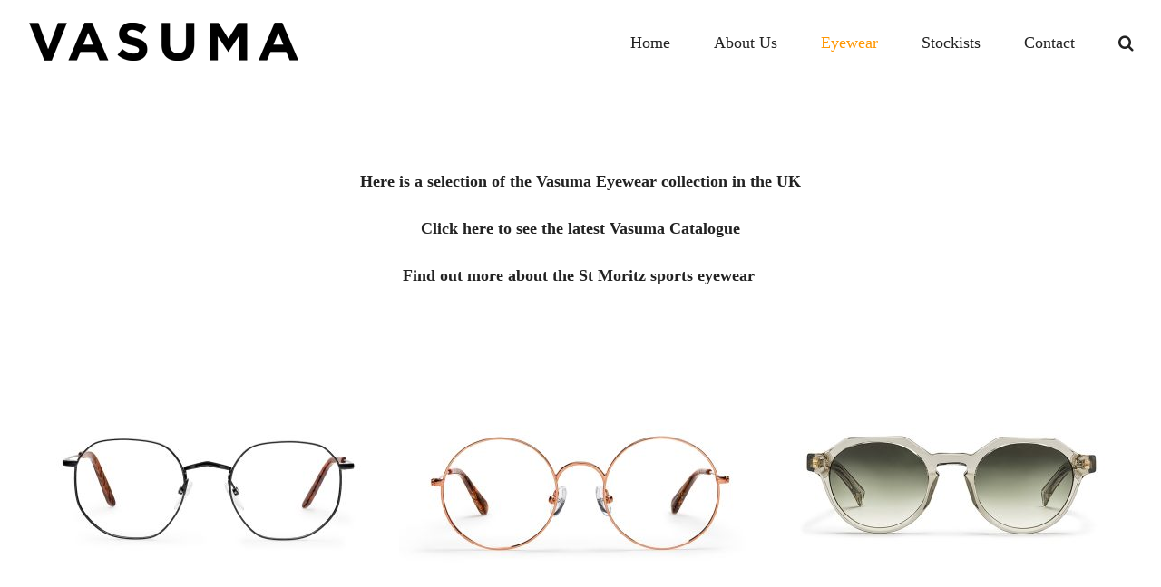

--- FILE ---
content_type: text/html; charset=UTF-8
request_url: https://vasuma.co.uk/eyewear/
body_size: 8147
content:
<!DOCTYPE html>
<html class="avada-html-layout-wide avada-html-header-position-top avada-is-100-percent-template" lang="en-US" prefix="og: http://ogp.me/ns# fb: http://ogp.me/ns/fb#">
<head>
	<meta http-equiv="X-UA-Compatible" content="IE=edge" />
	<meta http-equiv="Content-Type" content="text/html; charset=utf-8"/>
	<meta name="viewport" content="width=device-width, initial-scale=1" />
	<title>Eyewear &#8211; Vasuma Eyewear | Eyewear from Stockholm Sweden</title>
<meta name='robots' content='max-image-preview:large' />
<link rel="alternate" type="application/rss+xml" title="Vasuma Eyewear | Eyewear from Stockholm Sweden &raquo; Feed" href="https://vasuma.co.uk/feed/" />
<link rel="alternate" type="application/rss+xml" title="Vasuma Eyewear | Eyewear from Stockholm Sweden &raquo; Comments Feed" href="https://vasuma.co.uk/comments/feed/" />
					<link rel="shortcut icon" href="https://vasuma.co.uk/wp-content/uploads/2022/12/favicon.png" type="image/x-icon" />
		
		
		
				<link rel="alternate" title="oEmbed (JSON)" type="application/json+oembed" href="https://vasuma.co.uk/wp-json/oembed/1.0/embed?url=https%3A%2F%2Fvasuma.co.uk%2Feyewear%2F" />
<link rel="alternate" title="oEmbed (XML)" type="text/xml+oembed" href="https://vasuma.co.uk/wp-json/oembed/1.0/embed?url=https%3A%2F%2Fvasuma.co.uk%2Feyewear%2F&#038;format=xml" />

		<meta property="og:title" content="Eyewear"/>
		<meta property="og:type" content="article"/>
		<meta property="og:url" content="https://vasuma.co.uk/eyewear/"/>
		<meta property="og:site_name" content="Vasuma Eyewear | Eyewear from Stockholm Sweden"/>
		<meta property="og:description" content="Here is a selection of the Vasuma Eyewear collection in the UK
Click here to see the latest Vasuma Catalogue
Find out more about the St Moritz sports eyewear "/>

									<meta property="og:image" content="https://vasuma.co.uk/wp-content/uploads/2022/11/VasumaLogoBlack.png"/>
							<style id='wp-img-auto-sizes-contain-inline-css' type='text/css'>
img:is([sizes=auto i],[sizes^="auto," i]){contain-intrinsic-size:3000px 1500px}
/*# sourceURL=wp-img-auto-sizes-contain-inline-css */
</style>

<style id='classic-theme-styles-inline-css' type='text/css'>
/*! This file is auto-generated */
.wp-block-button__link{color:#fff;background-color:#32373c;border-radius:9999px;box-shadow:none;text-decoration:none;padding:calc(.667em + 2px) calc(1.333em + 2px);font-size:1.125em}.wp-block-file__button{background:#32373c;color:#fff;text-decoration:none}
/*# sourceURL=/wp-includes/css/classic-themes.min.css */
</style>
<link rel='stylesheet' id='agile-store-locator-init-css' href='https://vasuma.co.uk/wp-content/plugins/agile-store-locator/public/css/init.css?ver=4.10.4' type='text/css' media='all' />
<link rel='stylesheet' id='child-style-css' href='https://vasuma.co.uk/wp-content/themes/Avada-Child-Theme/style.css?ver=6.9' type='text/css' media='all' />
<link rel='stylesheet' id='fusion-dynamic-css-css' href='https://vasuma.co.uk/wp-content/uploads/fusion-styles/926c856a5aac7482c7266d209c75ba1b.min.css?ver=3.8.2' type='text/css' media='all' />
<link rel="https://api.w.org/" href="https://vasuma.co.uk/wp-json/" /><link rel="alternate" title="JSON" type="application/json" href="https://vasuma.co.uk/wp-json/wp/v2/pages/2403" /><link rel="EditURI" type="application/rsd+xml" title="RSD" href="https://vasuma.co.uk/xmlrpc.php?rsd" />
<meta name="generator" content="WordPress 6.9" />
<link rel="canonical" href="https://vasuma.co.uk/eyewear/" />
<link rel='shortlink' href='https://vasuma.co.uk/?p=2403' />
<style type="text/css" id="css-fb-visibility">@media screen and (max-width: 768px){.fusion-no-small-visibility{display:none !important;}body .sm-text-align-center{text-align:center !important;}body .sm-text-align-left{text-align:left !important;}body .sm-text-align-right{text-align:right !important;}body .sm-flex-align-center{justify-content:center !important;}body .sm-flex-align-flex-start{justify-content:flex-start !important;}body .sm-flex-align-flex-end{justify-content:flex-end !important;}body .sm-mx-auto{margin-left:auto !important;margin-right:auto !important;}body .sm-ml-auto{margin-left:auto !important;}body .sm-mr-auto{margin-right:auto !important;}body .fusion-absolute-position-small{position:absolute;top:auto;width:100%;}.awb-sticky.awb-sticky-small{ position: sticky; top: var(--awb-sticky-offset,0); }}@media screen and (min-width: 769px) and (max-width: 1024px){.fusion-no-medium-visibility{display:none !important;}body .md-text-align-center{text-align:center !important;}body .md-text-align-left{text-align:left !important;}body .md-text-align-right{text-align:right !important;}body .md-flex-align-center{justify-content:center !important;}body .md-flex-align-flex-start{justify-content:flex-start !important;}body .md-flex-align-flex-end{justify-content:flex-end !important;}body .md-mx-auto{margin-left:auto !important;margin-right:auto !important;}body .md-ml-auto{margin-left:auto !important;}body .md-mr-auto{margin-right:auto !important;}body .fusion-absolute-position-medium{position:absolute;top:auto;width:100%;}.awb-sticky.awb-sticky-medium{ position: sticky; top: var(--awb-sticky-offset,0); }}@media screen and (min-width: 1025px){.fusion-no-large-visibility{display:none !important;}body .lg-text-align-center{text-align:center !important;}body .lg-text-align-left{text-align:left !important;}body .lg-text-align-right{text-align:right !important;}body .lg-flex-align-center{justify-content:center !important;}body .lg-flex-align-flex-start{justify-content:flex-start !important;}body .lg-flex-align-flex-end{justify-content:flex-end !important;}body .lg-mx-auto{margin-left:auto !important;margin-right:auto !important;}body .lg-ml-auto{margin-left:auto !important;}body .lg-mr-auto{margin-right:auto !important;}body .fusion-absolute-position-large{position:absolute;top:auto;width:100%;}.awb-sticky.awb-sticky-large{ position: sticky; top: var(--awb-sticky-offset,0); }}</style><style type="text/css" id="custom-background-css">
body.custom-background { background-color: #ffffff; }
</style>
			<script type="text/javascript">
			var doc = document.documentElement;
			doc.setAttribute( 'data-useragent', navigator.userAgent );
		</script>
		
	<style id='global-styles-inline-css' type='text/css'>
:root{--wp--preset--aspect-ratio--square: 1;--wp--preset--aspect-ratio--4-3: 4/3;--wp--preset--aspect-ratio--3-4: 3/4;--wp--preset--aspect-ratio--3-2: 3/2;--wp--preset--aspect-ratio--2-3: 2/3;--wp--preset--aspect-ratio--16-9: 16/9;--wp--preset--aspect-ratio--9-16: 9/16;--wp--preset--color--black: #000000;--wp--preset--color--cyan-bluish-gray: #abb8c3;--wp--preset--color--white: #ffffff;--wp--preset--color--pale-pink: #f78da7;--wp--preset--color--vivid-red: #cf2e2e;--wp--preset--color--luminous-vivid-orange: #ff6900;--wp--preset--color--luminous-vivid-amber: #fcb900;--wp--preset--color--light-green-cyan: #7bdcb5;--wp--preset--color--vivid-green-cyan: #00d084;--wp--preset--color--pale-cyan-blue: #8ed1fc;--wp--preset--color--vivid-cyan-blue: #0693e3;--wp--preset--color--vivid-purple: #9b51e0;--wp--preset--gradient--vivid-cyan-blue-to-vivid-purple: linear-gradient(135deg,rgb(6,147,227) 0%,rgb(155,81,224) 100%);--wp--preset--gradient--light-green-cyan-to-vivid-green-cyan: linear-gradient(135deg,rgb(122,220,180) 0%,rgb(0,208,130) 100%);--wp--preset--gradient--luminous-vivid-amber-to-luminous-vivid-orange: linear-gradient(135deg,rgb(252,185,0) 0%,rgb(255,105,0) 100%);--wp--preset--gradient--luminous-vivid-orange-to-vivid-red: linear-gradient(135deg,rgb(255,105,0) 0%,rgb(207,46,46) 100%);--wp--preset--gradient--very-light-gray-to-cyan-bluish-gray: linear-gradient(135deg,rgb(238,238,238) 0%,rgb(169,184,195) 100%);--wp--preset--gradient--cool-to-warm-spectrum: linear-gradient(135deg,rgb(74,234,220) 0%,rgb(151,120,209) 20%,rgb(207,42,186) 40%,rgb(238,44,130) 60%,rgb(251,105,98) 80%,rgb(254,248,76) 100%);--wp--preset--gradient--blush-light-purple: linear-gradient(135deg,rgb(255,206,236) 0%,rgb(152,150,240) 100%);--wp--preset--gradient--blush-bordeaux: linear-gradient(135deg,rgb(254,205,165) 0%,rgb(254,45,45) 50%,rgb(107,0,62) 100%);--wp--preset--gradient--luminous-dusk: linear-gradient(135deg,rgb(255,203,112) 0%,rgb(199,81,192) 50%,rgb(65,88,208) 100%);--wp--preset--gradient--pale-ocean: linear-gradient(135deg,rgb(255,245,203) 0%,rgb(182,227,212) 50%,rgb(51,167,181) 100%);--wp--preset--gradient--electric-grass: linear-gradient(135deg,rgb(202,248,128) 0%,rgb(113,206,126) 100%);--wp--preset--gradient--midnight: linear-gradient(135deg,rgb(2,3,129) 0%,rgb(40,116,252) 100%);--wp--preset--font-size--small: 13.5px;--wp--preset--font-size--medium: 20px;--wp--preset--font-size--large: 27px;--wp--preset--font-size--x-large: 42px;--wp--preset--font-size--normal: 18px;--wp--preset--font-size--xlarge: 36px;--wp--preset--font-size--huge: 54px;--wp--preset--spacing--20: 0.44rem;--wp--preset--spacing--30: 0.67rem;--wp--preset--spacing--40: 1rem;--wp--preset--spacing--50: 1.5rem;--wp--preset--spacing--60: 2.25rem;--wp--preset--spacing--70: 3.38rem;--wp--preset--spacing--80: 5.06rem;--wp--preset--shadow--natural: 6px 6px 9px rgba(0, 0, 0, 0.2);--wp--preset--shadow--deep: 12px 12px 50px rgba(0, 0, 0, 0.4);--wp--preset--shadow--sharp: 6px 6px 0px rgba(0, 0, 0, 0.2);--wp--preset--shadow--outlined: 6px 6px 0px -3px rgb(255, 255, 255), 6px 6px rgb(0, 0, 0);--wp--preset--shadow--crisp: 6px 6px 0px rgb(0, 0, 0);}:where(.is-layout-flex){gap: 0.5em;}:where(.is-layout-grid){gap: 0.5em;}body .is-layout-flex{display: flex;}.is-layout-flex{flex-wrap: wrap;align-items: center;}.is-layout-flex > :is(*, div){margin: 0;}body .is-layout-grid{display: grid;}.is-layout-grid > :is(*, div){margin: 0;}:where(.wp-block-columns.is-layout-flex){gap: 2em;}:where(.wp-block-columns.is-layout-grid){gap: 2em;}:where(.wp-block-post-template.is-layout-flex){gap: 1.25em;}:where(.wp-block-post-template.is-layout-grid){gap: 1.25em;}.has-black-color{color: var(--wp--preset--color--black) !important;}.has-cyan-bluish-gray-color{color: var(--wp--preset--color--cyan-bluish-gray) !important;}.has-white-color{color: var(--wp--preset--color--white) !important;}.has-pale-pink-color{color: var(--wp--preset--color--pale-pink) !important;}.has-vivid-red-color{color: var(--wp--preset--color--vivid-red) !important;}.has-luminous-vivid-orange-color{color: var(--wp--preset--color--luminous-vivid-orange) !important;}.has-luminous-vivid-amber-color{color: var(--wp--preset--color--luminous-vivid-amber) !important;}.has-light-green-cyan-color{color: var(--wp--preset--color--light-green-cyan) !important;}.has-vivid-green-cyan-color{color: var(--wp--preset--color--vivid-green-cyan) !important;}.has-pale-cyan-blue-color{color: var(--wp--preset--color--pale-cyan-blue) !important;}.has-vivid-cyan-blue-color{color: var(--wp--preset--color--vivid-cyan-blue) !important;}.has-vivid-purple-color{color: var(--wp--preset--color--vivid-purple) !important;}.has-black-background-color{background-color: var(--wp--preset--color--black) !important;}.has-cyan-bluish-gray-background-color{background-color: var(--wp--preset--color--cyan-bluish-gray) !important;}.has-white-background-color{background-color: var(--wp--preset--color--white) !important;}.has-pale-pink-background-color{background-color: var(--wp--preset--color--pale-pink) !important;}.has-vivid-red-background-color{background-color: var(--wp--preset--color--vivid-red) !important;}.has-luminous-vivid-orange-background-color{background-color: var(--wp--preset--color--luminous-vivid-orange) !important;}.has-luminous-vivid-amber-background-color{background-color: var(--wp--preset--color--luminous-vivid-amber) !important;}.has-light-green-cyan-background-color{background-color: var(--wp--preset--color--light-green-cyan) !important;}.has-vivid-green-cyan-background-color{background-color: var(--wp--preset--color--vivid-green-cyan) !important;}.has-pale-cyan-blue-background-color{background-color: var(--wp--preset--color--pale-cyan-blue) !important;}.has-vivid-cyan-blue-background-color{background-color: var(--wp--preset--color--vivid-cyan-blue) !important;}.has-vivid-purple-background-color{background-color: var(--wp--preset--color--vivid-purple) !important;}.has-black-border-color{border-color: var(--wp--preset--color--black) !important;}.has-cyan-bluish-gray-border-color{border-color: var(--wp--preset--color--cyan-bluish-gray) !important;}.has-white-border-color{border-color: var(--wp--preset--color--white) !important;}.has-pale-pink-border-color{border-color: var(--wp--preset--color--pale-pink) !important;}.has-vivid-red-border-color{border-color: var(--wp--preset--color--vivid-red) !important;}.has-luminous-vivid-orange-border-color{border-color: var(--wp--preset--color--luminous-vivid-orange) !important;}.has-luminous-vivid-amber-border-color{border-color: var(--wp--preset--color--luminous-vivid-amber) !important;}.has-light-green-cyan-border-color{border-color: var(--wp--preset--color--light-green-cyan) !important;}.has-vivid-green-cyan-border-color{border-color: var(--wp--preset--color--vivid-green-cyan) !important;}.has-pale-cyan-blue-border-color{border-color: var(--wp--preset--color--pale-cyan-blue) !important;}.has-vivid-cyan-blue-border-color{border-color: var(--wp--preset--color--vivid-cyan-blue) !important;}.has-vivid-purple-border-color{border-color: var(--wp--preset--color--vivid-purple) !important;}.has-vivid-cyan-blue-to-vivid-purple-gradient-background{background: var(--wp--preset--gradient--vivid-cyan-blue-to-vivid-purple) !important;}.has-light-green-cyan-to-vivid-green-cyan-gradient-background{background: var(--wp--preset--gradient--light-green-cyan-to-vivid-green-cyan) !important;}.has-luminous-vivid-amber-to-luminous-vivid-orange-gradient-background{background: var(--wp--preset--gradient--luminous-vivid-amber-to-luminous-vivid-orange) !important;}.has-luminous-vivid-orange-to-vivid-red-gradient-background{background: var(--wp--preset--gradient--luminous-vivid-orange-to-vivid-red) !important;}.has-very-light-gray-to-cyan-bluish-gray-gradient-background{background: var(--wp--preset--gradient--very-light-gray-to-cyan-bluish-gray) !important;}.has-cool-to-warm-spectrum-gradient-background{background: var(--wp--preset--gradient--cool-to-warm-spectrum) !important;}.has-blush-light-purple-gradient-background{background: var(--wp--preset--gradient--blush-light-purple) !important;}.has-blush-bordeaux-gradient-background{background: var(--wp--preset--gradient--blush-bordeaux) !important;}.has-luminous-dusk-gradient-background{background: var(--wp--preset--gradient--luminous-dusk) !important;}.has-pale-ocean-gradient-background{background: var(--wp--preset--gradient--pale-ocean) !important;}.has-electric-grass-gradient-background{background: var(--wp--preset--gradient--electric-grass) !important;}.has-midnight-gradient-background{background: var(--wp--preset--gradient--midnight) !important;}.has-small-font-size{font-size: var(--wp--preset--font-size--small) !important;}.has-medium-font-size{font-size: var(--wp--preset--font-size--medium) !important;}.has-large-font-size{font-size: var(--wp--preset--font-size--large) !important;}.has-x-large-font-size{font-size: var(--wp--preset--font-size--x-large) !important;}
/*# sourceURL=global-styles-inline-css */
</style>
</head>

<body class="wp-singular page-template page-template-100-width page-template-100-width-php page page-id-2403 custom-background wp-theme-Avada wp-child-theme-Avada-Child-Theme fusion-image-hovers fusion-pagination-sizing fusion-button_type-flat fusion-button_span-no fusion-button_gradient-linear avada-image-rollover-circle-yes avada-image-rollover-yes avada-image-rollover-direction-left fusion-body ltr fusion-sticky-header no-tablet-sticky-header no-mobile-sticky-header no-mobile-slidingbar no-mobile-totop fusion-disable-outline fusion-sub-menu-fade mobile-logo-pos-center layout-wide-mode avada-has-boxed-modal-shadow- layout-scroll-offset-full avada-has-zero-margin-offset-top fusion-top-header menu-text-align-center mobile-menu-design-flyout fusion-show-pagination-text fusion-header-layout-v1 avada-responsive avada-footer-fx-none avada-menu-highlight-style-textcolor fusion-search-form-clean fusion-main-menu-search-overlay fusion-avatar-circle avada-dropdown-styles avada-blog-layout-medium avada-blog-archive-layout-large avada-header-shadow-no avada-menu-icon-position-left avada-has-megamenu-shadow avada-has-header-100-width avada-has-main-nav-search-icon avada-has-breadcrumb-mobile-hidden avada-has-titlebar-hide avada-has-pagination-width_height avada-flyout-menu-direction-fade avada-ec-views-v1" data-awb-post-id="2403">
		<a class="skip-link screen-reader-text" href="#content">Skip to content</a>

	<div id="boxed-wrapper">
		<div class="fusion-sides-frame"></div>
		<div id="wrapper" class="fusion-wrapper">
			<div id="home" style="position:relative;top:-1px;"></div>
			
				
			<header class="fusion-header-wrapper">
				<div class="fusion-header-v1 fusion-logo-alignment fusion-logo-center fusion-sticky-menu-1 fusion-sticky-logo-1 fusion-mobile-logo-1  fusion-mobile-menu-design-flyout fusion-header-has-flyout-menu">
					<div class="fusion-header-sticky-height"></div>
<div class="fusion-header">
	<div class="fusion-row">
					<div class="fusion-header-has-flyout-menu-content">
					<div class="fusion-logo" data-margin-top="10px" data-margin-bottom="10px" data-margin-left="0px" data-margin-right="0px">
			<a class="fusion-logo-link"  href="https://vasuma.co.uk/" >

						<!-- standard logo -->
			<img src="https://vasuma.co.uk/wp-content/uploads/2022/11/VasumaLogoBlack.png" srcset="https://vasuma.co.uk/wp-content/uploads/2022/11/VasumaLogoBlack.png 1x" width="300" height="71" alt="Vasuma Eyewear | Eyewear from Stockholm Sweden Logo" data-retina_logo_url="" class="fusion-standard-logo" />

											<!-- mobile logo -->
				<img src="https://vasuma.co.uk/wp-content/uploads/2022/11/VasumaLogoWhiteMobile.png" srcset="https://vasuma.co.uk/wp-content/uploads/2022/11/VasumaLogoWhiteMobile.png 1x" width="150" height="36" alt="Vasuma Eyewear | Eyewear from Stockholm Sweden Logo" data-retina_logo_url="" class="fusion-mobile-logo" />
			
											<!-- sticky header logo -->
				<img src="https://vasuma.co.uk/wp-content/uploads/2022/11/VasumaLogoBlack.png" srcset="https://vasuma.co.uk/wp-content/uploads/2022/11/VasumaLogoBlack.png 1x" width="300" height="71" alt="Vasuma Eyewear | Eyewear from Stockholm Sweden Logo" data-retina_logo_url="" class="fusion-sticky-logo" />
					</a>
		</div>		<nav class="fusion-main-menu" aria-label="Main Menu"><div class="fusion-overlay-search">		<form role="search" class="searchform fusion-search-form  fusion-search-form-clean" method="get" action="https://vasuma.co.uk/">
			<div class="fusion-search-form-content">

				
				<div class="fusion-search-field search-field">
					<label><span class="screen-reader-text">Search for:</span>
													<input type="search" value="" name="s" class="s" placeholder="Search..." required aria-required="true" aria-label="Search..."/>
											</label>
				</div>
				<div class="fusion-search-button search-button">
					<input type="submit" class="fusion-search-submit searchsubmit" aria-label="Search" value="&#xf002;" />
									</div>

				
			</div>


			
		</form>
		<div class="fusion-search-spacer"></div><a href="#" role="button" aria-label="Close Search" class="fusion-close-search"></a></div><ul id="menu-primary" class="fusion-menu"><li  id="menu-item-2335"  class="menu-item menu-item-type-post_type menu-item-object-page menu-item-home menu-item-2335"  data-item-id="2335"><a  href="https://vasuma.co.uk/" class="fusion-textcolor-highlight"><span class="menu-text">Home</span></a></li><li  id="menu-item-2332"  class="menu-item menu-item-type-post_type menu-item-object-page menu-item-2332"  data-item-id="2332"><a  href="https://vasuma.co.uk/about-us/" class="fusion-textcolor-highlight"><span class="menu-text">About Us</span></a></li><li  id="menu-item-2424"  class="menu-item menu-item-type-post_type menu-item-object-page current-menu-item page_item page-item-2403 current_page_item menu-item-2424"  data-item-id="2424"><a  href="https://vasuma.co.uk/eyewear/" class="fusion-textcolor-highlight"><span class="menu-text">Eyewear</span></a></li><li  id="menu-item-2331"  class="menu-item menu-item-type-post_type menu-item-object-page menu-item-2331"  data-item-id="2331"><a  href="https://vasuma.co.uk/stockists/" class="fusion-textcolor-highlight"><span class="menu-text">Stockists</span></a></li><li  id="menu-item-2442"  class="menu-item menu-item-type-post_type menu-item-object-page menu-item-2442"  data-item-id="2442"><a  href="https://vasuma.co.uk/contact/" class="fusion-textcolor-highlight"><span class="menu-text">Contact</span></a></li><li class="fusion-custom-menu-item fusion-main-menu-search fusion-search-overlay"><a class="fusion-main-menu-icon" href="#" aria-label="Search" data-title="Search" title="Search" role="button" aria-expanded="false"></a></li></ul></nav><nav class="fusion-main-menu fusion-sticky-menu" aria-label="Main Menu Sticky"><div class="fusion-overlay-search">		<form role="search" class="searchform fusion-search-form  fusion-search-form-clean" method="get" action="https://vasuma.co.uk/">
			<div class="fusion-search-form-content">

				
				<div class="fusion-search-field search-field">
					<label><span class="screen-reader-text">Search for:</span>
													<input type="search" value="" name="s" class="s" placeholder="Search..." required aria-required="true" aria-label="Search..."/>
											</label>
				</div>
				<div class="fusion-search-button search-button">
					<input type="submit" class="fusion-search-submit searchsubmit" aria-label="Search" value="&#xf002;" />
									</div>

				
			</div>


			
		</form>
		<div class="fusion-search-spacer"></div><a href="#" role="button" aria-label="Close Search" class="fusion-close-search"></a></div><ul id="menu-primary-1" class="fusion-menu"><li   class="menu-item menu-item-type-post_type menu-item-object-page menu-item-home menu-item-2335"  data-item-id="2335"><a  href="https://vasuma.co.uk/" class="fusion-textcolor-highlight"><span class="menu-text">Home</span></a></li><li   class="menu-item menu-item-type-post_type menu-item-object-page menu-item-2332"  data-item-id="2332"><a  href="https://vasuma.co.uk/about-us/" class="fusion-textcolor-highlight"><span class="menu-text">About Us</span></a></li><li   class="menu-item menu-item-type-post_type menu-item-object-page current-menu-item page_item page-item-2403 current_page_item menu-item-2424"  data-item-id="2424"><a  href="https://vasuma.co.uk/eyewear/" class="fusion-textcolor-highlight"><span class="menu-text">Eyewear</span></a></li><li   class="menu-item menu-item-type-post_type menu-item-object-page menu-item-2331"  data-item-id="2331"><a  href="https://vasuma.co.uk/stockists/" class="fusion-textcolor-highlight"><span class="menu-text">Stockists</span></a></li><li   class="menu-item menu-item-type-post_type menu-item-object-page menu-item-2442"  data-item-id="2442"><a  href="https://vasuma.co.uk/contact/" class="fusion-textcolor-highlight"><span class="menu-text">Contact</span></a></li><li class="fusion-custom-menu-item fusion-main-menu-search fusion-search-overlay"><a class="fusion-main-menu-icon" href="#" aria-label="Search" data-title="Search" title="Search" role="button" aria-expanded="false"></a></li></ul></nav><div class="fusion-mobile-navigation"><ul id="menu-primary-2" class="fusion-mobile-menu"><li   class="menu-item menu-item-type-post_type menu-item-object-page menu-item-home menu-item-2335"  data-item-id="2335"><a  href="https://vasuma.co.uk/" class="fusion-textcolor-highlight"><span class="menu-text">Home</span></a></li><li   class="menu-item menu-item-type-post_type menu-item-object-page menu-item-2332"  data-item-id="2332"><a  href="https://vasuma.co.uk/about-us/" class="fusion-textcolor-highlight"><span class="menu-text">About Us</span></a></li><li   class="menu-item menu-item-type-post_type menu-item-object-page current-menu-item page_item page-item-2403 current_page_item menu-item-2424"  data-item-id="2424"><a  href="https://vasuma.co.uk/eyewear/" class="fusion-textcolor-highlight"><span class="menu-text">Eyewear</span></a></li><li   class="menu-item menu-item-type-post_type menu-item-object-page menu-item-2331"  data-item-id="2331"><a  href="https://vasuma.co.uk/stockists/" class="fusion-textcolor-highlight"><span class="menu-text">Stockists</span></a></li><li   class="menu-item menu-item-type-post_type menu-item-object-page menu-item-2442"  data-item-id="2442"><a  href="https://vasuma.co.uk/contact/" class="fusion-textcolor-highlight"><span class="menu-text">Contact</span></a></li></ul></div><div class="fusion-flyout-menu-icons fusion-flyout-mobile-menu-icons">
	
	
	
				<a class="fusion-flyout-menu-toggle" aria-hidden="true" aria-label="Toggle Menu" href="#">
			<div class="fusion-toggle-icon-line"></div>
			<div class="fusion-toggle-icon-line"></div>
			<div class="fusion-toggle-icon-line"></div>
		</a>
	</div>


<div class="fusion-flyout-menu-bg"></div>

<nav class="fusion-mobile-nav-holder fusion-flyout-menu fusion-flyout-mobile-menu" aria-label="Main Menu Mobile"></nav>

	<nav class="fusion-mobile-nav-holder fusion-flyout-menu fusion-flyout-mobile-menu fusion-mobile-sticky-nav-holder" aria-label="Main Menu Mobile Sticky"></nav>
							</div>
			</div>
</div>
				</div>
				<div class="fusion-clearfix"></div>
			</header>
							
						<div id="sliders-container" class="fusion-slider-visibility">
					</div>
				
				
			
			
						<main id="main" class="clearfix width-100">
				<div class="fusion-row" style="max-width:100%;">
<section id="content" class="full-width">
					<div id="post-2403" class="post-2403 page type-page status-publish hentry">
			<span class="entry-title rich-snippet-hidden">Eyewear</span><span class="vcard rich-snippet-hidden"><span class="fn"><a href="https://vasuma.co.uk/author/admin/" title="Posts by admin" rel="author">admin</a></span></span><span class="updated rich-snippet-hidden">2024-06-13T11:39:10+00:00</span>						<div class="post-content">
				<div class="fusion-fullwidth fullwidth-box fusion-builder-row-1 fusion-flex-container has-pattern-background has-mask-background hundred-percent-fullwidth non-hundred-percent-height-scrolling" style="background-color: var(--awb-color1);background-position: center center;background-repeat: no-repeat;border-width: 0px 0px 0px 0px;border-color:var(--awb-color3);border-style:solid;" ><div class="fusion-builder-row fusion-row fusion-flex-align-items-flex-start" style="width:104% !important;max-width:104% !important;margin-left: calc(-4% / 2 );margin-right: calc(-4% / 2 );"><div class="fusion-layout-column fusion_builder_column fusion-builder-column-0 fusion_builder_column_1_1 1_1 fusion-flex-column"><div class="fusion-column-wrapper fusion-flex-justify-content-flex-start fusion-content-layout-column" style="background-position:left top;background-repeat:no-repeat;-webkit-background-size:cover;-moz-background-size:cover;-o-background-size:cover;background-size:cover;padding: 0px 0px 0px 0px;"><div class="fusion-separator fusion-no-small-visibility fusion-full-width-sep" style="align-self: center;margin-left: auto;margin-right: auto;margin-top:20px;margin-bottom:10px;width:100%;"></div><div class="fusion-text fusion-text-1"><p style="text-align: center;"><strong>Here is a selection of the Vasuma Eyewear collection in the UK</strong></p>
<p style="text-align: center;"><strong>Click <a href="https://vasuma.co.uk/wp-content/uploads/2024/06/Vasuma-Catalog-2024Q1-Q2-1-1.pdf" target="_blank" rel="noopener">here</a> to see the latest Vasuma Catalogue</strong></p>
<p style="text-align: center;"><strong>Find out more about the <a href="https://vasuma.co.uk/wp-content/uploads/2024/06/Vasuma-YMR-2024-.pdf" target="_blank" rel="noopener">St Moritz</a> sports eyewear </strong></p>
</div></div><style type="text/css">.fusion-body .fusion-builder-column-0{width:100% !important;margin-top : 0px;margin-bottom : 20px;}.fusion-builder-column-0 > .fusion-column-wrapper {padding-top : 0px !important;padding-right : 0px !important;margin-right : 1.92%;padding-bottom : 0px !important;padding-left : 0px !important;margin-left : 1.92%;}@media only screen and (max-width:1024px) {.fusion-body .fusion-builder-column-0{width:100% !important;order : 0;}.fusion-builder-column-0 > .fusion-column-wrapper {margin-right : 1.92%;margin-left : 1.92%;}}@media only screen and (max-width:768px) {.fusion-body .fusion-builder-column-0{width:100% !important;order : 0;}.fusion-builder-column-0 > .fusion-column-wrapper {margin-right : 1.92%;margin-left : 1.92%;}}</style></div></div><style type="text/css">.fusion-body .fusion-flex-container.fusion-builder-row-1{ padding-top : 0px;margin-top : 0px;padding-right : 30px;padding-bottom : 0px;margin-bottom : 0px;padding-left : 30px;}</style></div><div class="fusion-fullwidth fullwidth-box fusion-builder-row-2 fusion-flex-container has-pattern-background has-mask-background hundred-percent-fullwidth non-hundred-percent-height-scrolling" style="background-color: var(--awb-color1);background-position: center center;background-repeat: no-repeat;border-width: 0px 0px 0px 0px;border-color:var(--awb-color3);border-style:solid;" ><div class="fusion-builder-row fusion-row fusion-flex-align-items-flex-start" style="width:104% !important;max-width:104% !important;margin-left: calc(-4% / 2 );margin-right: calc(-4% / 2 );"><div class="fusion-layout-column fusion_builder_column fusion-builder-column-1 fusion_builder_column_1_1 1_1 fusion-flex-column"><div class="fusion-column-wrapper fusion-flex-justify-content-flex-start fusion-content-layout-column" style="background-position:left top;background-repeat:no-repeat;-webkit-background-size:cover;-moz-background-size:cover;-o-background-size:cover;background-size:cover;padding: 0px 0px 0px 0px;"><style type="text/css">.fusion-gallery-1 .fusion-gallery-image {border:0px solid hsla(var(--awb-color8-h),var(--awb-color8-s),calc( var(--awb-color8-l) + 76% ),var(--awb-color8-a));}</style><div class="awb-gallery-wrapper awb-gallery-wrapper-1 button-span-no" style="--more-btn-alignment:center;" data-limit="10" data-page="1"><div class="fusion-gallery fusion-gallery-container fusion-grid-3 fusion-columns-total-9 fusion-gallery-layout-grid fusion-gallery-1" style="margin:-5px;"><div style="padding:5px;" class="fusion-grid-column fusion-gallery-column fusion-gallery-column-3 hover-type-none"><div class="fusion-gallery-image"><img fetchpriority="high" decoding="async" src="https://vasuma.co.uk/wp-content/uploads/2022/11/Copy-of-S603_Saettone-Black-64_1_1400px-copy.jpg" data-orig-src="https://vasuma.co.uk/wp-content/uploads/2022/11/Copy-of-S603_Saettone-Black-64_1_1400px-copy.jpg" width="2048" height="2048" alt="" title="Copy of S603_Saettone Black 64_1_1400px copy" aria-label="Copy of S603_Saettone Black 64_1_1400px copy" class="lazyload img-responsive wp-image-2405" srcset="data:image/svg+xml,%3Csvg%20xmlns%3D%27http%3A%2F%2Fwww.w3.org%2F2000%2Fsvg%27%20width%3D%272048%27%20height%3D%272048%27%20viewBox%3D%270%200%202048%202048%27%3E%3Crect%20width%3D%272048%27%20height%3D%272048%27%20fill-opacity%3D%220%22%2F%3E%3C%2Fsvg%3E" data-srcset="https://vasuma.co.uk/wp-content/uploads/2022/11/Copy-of-S603_Saettone-Black-64_1_1400px-copy-200x200.jpg 200w, https://vasuma.co.uk/wp-content/uploads/2022/11/Copy-of-S603_Saettone-Black-64_1_1400px-copy-400x400.jpg 400w, https://vasuma.co.uk/wp-content/uploads/2022/11/Copy-of-S603_Saettone-Black-64_1_1400px-copy-600x600.jpg 600w, https://vasuma.co.uk/wp-content/uploads/2022/11/Copy-of-S603_Saettone-Black-64_1_1400px-copy-800x800.jpg 800w, https://vasuma.co.uk/wp-content/uploads/2022/11/Copy-of-S603_Saettone-Black-64_1_1400px-copy-1200x1200.jpg 1200w, https://vasuma.co.uk/wp-content/uploads/2022/11/Copy-of-S603_Saettone-Black-64_1_1400px-copy.jpg 2048w" data-sizes="auto" data-orig-sizes="(min-width: 1200px) 33vw, (min-width: 2200px) 100vw, (min-width: 784px) 617px, (min-width: 712px) 784px, (min-width: 640px) 712px, " /></div></div><div style="padding:5px;" class="fusion-grid-column fusion-gallery-column fusion-gallery-column-3 hover-type-none"><div class="fusion-gallery-image"><img decoding="async" src="https://vasuma.co.uk/wp-content/uploads/2022/11/Copy-of-S81_SNOK_COPPER_44_1_1400px-copy.jpg" data-orig-src="https://vasuma.co.uk/wp-content/uploads/2022/11/Copy-of-S81_SNOK_COPPER_44_1_1400px-copy.jpg" width="2048" height="2048" alt="" title="Copy of S81_SNOK_COPPER_44_1_1400px copy" aria-label="Copy of S81_SNOK_COPPER_44_1_1400px copy" class="lazyload img-responsive wp-image-2406" srcset="data:image/svg+xml,%3Csvg%20xmlns%3D%27http%3A%2F%2Fwww.w3.org%2F2000%2Fsvg%27%20width%3D%272048%27%20height%3D%272048%27%20viewBox%3D%270%200%202048%202048%27%3E%3Crect%20width%3D%272048%27%20height%3D%272048%27%20fill-opacity%3D%220%22%2F%3E%3C%2Fsvg%3E" data-srcset="https://vasuma.co.uk/wp-content/uploads/2022/11/Copy-of-S81_SNOK_COPPER_44_1_1400px-copy-200x200.jpg 200w, https://vasuma.co.uk/wp-content/uploads/2022/11/Copy-of-S81_SNOK_COPPER_44_1_1400px-copy-400x400.jpg 400w, https://vasuma.co.uk/wp-content/uploads/2022/11/Copy-of-S81_SNOK_COPPER_44_1_1400px-copy-600x600.jpg 600w, https://vasuma.co.uk/wp-content/uploads/2022/11/Copy-of-S81_SNOK_COPPER_44_1_1400px-copy-800x800.jpg 800w, https://vasuma.co.uk/wp-content/uploads/2022/11/Copy-of-S81_SNOK_COPPER_44_1_1400px-copy-1200x1200.jpg 1200w, https://vasuma.co.uk/wp-content/uploads/2022/11/Copy-of-S81_SNOK_COPPER_44_1_1400px-copy.jpg 2048w" data-sizes="auto" data-orig-sizes="(min-width: 1200px) 33vw, (min-width: 2200px) 100vw, (min-width: 784px) 617px, (min-width: 712px) 784px, (min-width: 640px) 712px, " /></div></div><div style="padding:5px;" class="fusion-grid-column fusion-gallery-column fusion-gallery-column-3 hover-type-none"><div class="fusion-gallery-image"><img decoding="async" src="https://vasuma.co.uk/wp-content/uploads/2022/11/Copy-of-L12S_SUN_3_1_1000px-copy.jpg" data-orig-src="https://vasuma.co.uk/wp-content/uploads/2022/11/Copy-of-L12S_SUN_3_1_1000px-copy.jpg" width="2048" height="2048" alt="" title="Copy of L12S_SUN_3_1_1000px copy" aria-label="Copy of L12S_SUN_3_1_1000px copy" class="lazyload img-responsive wp-image-2407" srcset="data:image/svg+xml,%3Csvg%20xmlns%3D%27http%3A%2F%2Fwww.w3.org%2F2000%2Fsvg%27%20width%3D%272048%27%20height%3D%272048%27%20viewBox%3D%270%200%202048%202048%27%3E%3Crect%20width%3D%272048%27%20height%3D%272048%27%20fill-opacity%3D%220%22%2F%3E%3C%2Fsvg%3E" data-srcset="https://vasuma.co.uk/wp-content/uploads/2022/11/Copy-of-L12S_SUN_3_1_1000px-copy-200x200.jpg 200w, https://vasuma.co.uk/wp-content/uploads/2022/11/Copy-of-L12S_SUN_3_1_1000px-copy-400x400.jpg 400w, https://vasuma.co.uk/wp-content/uploads/2022/11/Copy-of-L12S_SUN_3_1_1000px-copy-600x600.jpg 600w, https://vasuma.co.uk/wp-content/uploads/2022/11/Copy-of-L12S_SUN_3_1_1000px-copy-800x800.jpg 800w, https://vasuma.co.uk/wp-content/uploads/2022/11/Copy-of-L12S_SUN_3_1_1000px-copy-1200x1200.jpg 1200w, https://vasuma.co.uk/wp-content/uploads/2022/11/Copy-of-L12S_SUN_3_1_1000px-copy.jpg 2048w" data-sizes="auto" data-orig-sizes="(min-width: 1200px) 33vw, (min-width: 2200px) 100vw, (min-width: 784px) 617px, (min-width: 712px) 784px, (min-width: 640px) 712px, " /></div></div><div class="clearfix"></div><div style="padding:5px;" class="fusion-grid-column fusion-gallery-column fusion-gallery-column-3 hover-type-none"><div class="fusion-gallery-image"><img decoding="async" src="https://vasuma.co.uk/wp-content/uploads/2022/11/Copy-of-KJP7_CRYSTAL_3_Kanahebi_1_1400px-copy.jpg" data-orig-src="https://vasuma.co.uk/wp-content/uploads/2022/11/Copy-of-KJP7_CRYSTAL_3_Kanahebi_1_1400px-copy.jpg" width="2048" height="2048" alt="" title="Copy of KJP7_CRYSTAL_3_Kanahebi_1_1400px copy" aria-label="Copy of KJP7_CRYSTAL_3_Kanahebi_1_1400px copy" class="lazyload img-responsive wp-image-2408" srcset="data:image/svg+xml,%3Csvg%20xmlns%3D%27http%3A%2F%2Fwww.w3.org%2F2000%2Fsvg%27%20width%3D%272048%27%20height%3D%272048%27%20viewBox%3D%270%200%202048%202048%27%3E%3Crect%20width%3D%272048%27%20height%3D%272048%27%20fill-opacity%3D%220%22%2F%3E%3C%2Fsvg%3E" data-srcset="https://vasuma.co.uk/wp-content/uploads/2022/11/Copy-of-KJP7_CRYSTAL_3_Kanahebi_1_1400px-copy-200x200.jpg 200w, https://vasuma.co.uk/wp-content/uploads/2022/11/Copy-of-KJP7_CRYSTAL_3_Kanahebi_1_1400px-copy-400x400.jpg 400w, https://vasuma.co.uk/wp-content/uploads/2022/11/Copy-of-KJP7_CRYSTAL_3_Kanahebi_1_1400px-copy-600x600.jpg 600w, https://vasuma.co.uk/wp-content/uploads/2022/11/Copy-of-KJP7_CRYSTAL_3_Kanahebi_1_1400px-copy-800x800.jpg 800w, https://vasuma.co.uk/wp-content/uploads/2022/11/Copy-of-KJP7_CRYSTAL_3_Kanahebi_1_1400px-copy-1200x1200.jpg 1200w, https://vasuma.co.uk/wp-content/uploads/2022/11/Copy-of-KJP7_CRYSTAL_3_Kanahebi_1_1400px-copy.jpg 2048w" data-sizes="auto" data-orig-sizes="(min-width: 1200px) 33vw, (min-width: 2200px) 100vw, (min-width: 784px) 617px, (min-width: 712px) 784px, (min-width: 640px) 712px, " /></div></div><div style="padding:5px;" class="fusion-grid-column fusion-gallery-column fusion-gallery-column-3 hover-type-none"><div class="fusion-gallery-image"><img decoding="async" src="https://vasuma.co.uk/wp-content/uploads/2022/11/Copy-of-GOLD_WART_W31_73_1_1400px-copy.jpg" data-orig-src="https://vasuma.co.uk/wp-content/uploads/2022/11/Copy-of-GOLD_WART_W31_73_1_1400px-copy.jpg" width="2048" height="2048" alt="" title="Copy of GOLD_WART_W31_73_1_1400px copy" aria-label="Copy of GOLD_WART_W31_73_1_1400px copy" class="lazyload img-responsive wp-image-2409" srcset="data:image/svg+xml,%3Csvg%20xmlns%3D%27http%3A%2F%2Fwww.w3.org%2F2000%2Fsvg%27%20width%3D%272048%27%20height%3D%272048%27%20viewBox%3D%270%200%202048%202048%27%3E%3Crect%20width%3D%272048%27%20height%3D%272048%27%20fill-opacity%3D%220%22%2F%3E%3C%2Fsvg%3E" data-srcset="https://vasuma.co.uk/wp-content/uploads/2022/11/Copy-of-GOLD_WART_W31_73_1_1400px-copy-200x200.jpg 200w, https://vasuma.co.uk/wp-content/uploads/2022/11/Copy-of-GOLD_WART_W31_73_1_1400px-copy-400x400.jpg 400w, https://vasuma.co.uk/wp-content/uploads/2022/11/Copy-of-GOLD_WART_W31_73_1_1400px-copy-600x600.jpg 600w, https://vasuma.co.uk/wp-content/uploads/2022/11/Copy-of-GOLD_WART_W31_73_1_1400px-copy-800x800.jpg 800w, https://vasuma.co.uk/wp-content/uploads/2022/11/Copy-of-GOLD_WART_W31_73_1_1400px-copy-1200x1200.jpg 1200w, https://vasuma.co.uk/wp-content/uploads/2022/11/Copy-of-GOLD_WART_W31_73_1_1400px-copy.jpg 2048w" data-sizes="auto" data-orig-sizes="(min-width: 1200px) 33vw, (min-width: 2200px) 100vw, (min-width: 784px) 617px, (min-width: 712px) 784px, (min-width: 640px) 712px, " /></div></div><div style="padding:5px;" class="fusion-grid-column fusion-gallery-column fusion-gallery-column-3 hover-type-none"><div class="fusion-gallery-image"><img decoding="async" src="https://vasuma.co.uk/wp-content/uploads/2022/11/Copy-of-BLACK_Mamba-Black-50_1_1400px-copy.jpg" data-orig-src="https://vasuma.co.uk/wp-content/uploads/2022/11/Copy-of-BLACK_Mamba-Black-50_1_1400px-copy.jpg" width="2048" height="2048" alt="" title="Copy of BLACK_Mamba Black 50_1_1400px copy" aria-label="Copy of BLACK_Mamba Black 50_1_1400px copy" class="lazyload img-responsive wp-image-2411" srcset="data:image/svg+xml,%3Csvg%20xmlns%3D%27http%3A%2F%2Fwww.w3.org%2F2000%2Fsvg%27%20width%3D%272048%27%20height%3D%272048%27%20viewBox%3D%270%200%202048%202048%27%3E%3Crect%20width%3D%272048%27%20height%3D%272048%27%20fill-opacity%3D%220%22%2F%3E%3C%2Fsvg%3E" data-srcset="https://vasuma.co.uk/wp-content/uploads/2022/11/Copy-of-BLACK_Mamba-Black-50_1_1400px-copy-200x200.jpg 200w, https://vasuma.co.uk/wp-content/uploads/2022/11/Copy-of-BLACK_Mamba-Black-50_1_1400px-copy-400x400.jpg 400w, https://vasuma.co.uk/wp-content/uploads/2022/11/Copy-of-BLACK_Mamba-Black-50_1_1400px-copy-600x600.jpg 600w, https://vasuma.co.uk/wp-content/uploads/2022/11/Copy-of-BLACK_Mamba-Black-50_1_1400px-copy-800x800.jpg 800w, https://vasuma.co.uk/wp-content/uploads/2022/11/Copy-of-BLACK_Mamba-Black-50_1_1400px-copy-1200x1200.jpg 1200w, https://vasuma.co.uk/wp-content/uploads/2022/11/Copy-of-BLACK_Mamba-Black-50_1_1400px-copy.jpg 2048w" data-sizes="auto" data-orig-sizes="(min-width: 1200px) 33vw, (min-width: 2200px) 100vw, (min-width: 784px) 617px, (min-width: 712px) 784px, (min-width: 640px) 712px, " /></div></div><div class="clearfix"></div><div style="padding:5px;" class="fusion-grid-column fusion-gallery-column fusion-gallery-column-3 hover-type-none"><div class="fusion-gallery-image"><img decoding="async" src="https://vasuma.co.uk/wp-content/uploads/2022/11/Copy-of-BLACK_BROWN_Monoculate-Black-Havana-54_1_1400px-copy.jpg" data-orig-src="https://vasuma.co.uk/wp-content/uploads/2022/11/Copy-of-BLACK_BROWN_Monoculate-Black-Havana-54_1_1400px-copy.jpg" width="2048" height="2048" alt="" title="Copy of BLACK_BROWN_Monoculate Black Havana 54_1_1400px copy" aria-label="Copy of BLACK_BROWN_Monoculate Black Havana 54_1_1400px copy" class="lazyload img-responsive wp-image-2412" srcset="data:image/svg+xml,%3Csvg%20xmlns%3D%27http%3A%2F%2Fwww.w3.org%2F2000%2Fsvg%27%20width%3D%272048%27%20height%3D%272048%27%20viewBox%3D%270%200%202048%202048%27%3E%3Crect%20width%3D%272048%27%20height%3D%272048%27%20fill-opacity%3D%220%22%2F%3E%3C%2Fsvg%3E" data-srcset="https://vasuma.co.uk/wp-content/uploads/2022/11/Copy-of-BLACK_BROWN_Monoculate-Black-Havana-54_1_1400px-copy-200x200.jpg 200w, https://vasuma.co.uk/wp-content/uploads/2022/11/Copy-of-BLACK_BROWN_Monoculate-Black-Havana-54_1_1400px-copy-400x400.jpg 400w, https://vasuma.co.uk/wp-content/uploads/2022/11/Copy-of-BLACK_BROWN_Monoculate-Black-Havana-54_1_1400px-copy-600x600.jpg 600w, https://vasuma.co.uk/wp-content/uploads/2022/11/Copy-of-BLACK_BROWN_Monoculate-Black-Havana-54_1_1400px-copy-800x800.jpg 800w, https://vasuma.co.uk/wp-content/uploads/2022/11/Copy-of-BLACK_BROWN_Monoculate-Black-Havana-54_1_1400px-copy-1200x1200.jpg 1200w, https://vasuma.co.uk/wp-content/uploads/2022/11/Copy-of-BLACK_BROWN_Monoculate-Black-Havana-54_1_1400px-copy.jpg 2048w" data-sizes="auto" data-orig-sizes="(min-width: 1200px) 33vw, (min-width: 2200px) 100vw, (min-width: 784px) 617px, (min-width: 712px) 784px, (min-width: 640px) 712px, " /></div></div><div style="padding:5px;" class="fusion-grid-column fusion-gallery-column fusion-gallery-column-3 hover-type-none"><div class="fusion-gallery-image"><img decoding="async" src="https://vasuma.co.uk/wp-content/uploads/2022/11/Copy-of-14_1_1400px-copy.jpg" data-orig-src="https://vasuma.co.uk/wp-content/uploads/2022/11/Copy-of-14_1_1400px-copy.jpg" width="2048" height="2048" alt="" title="Copy of 14_1_1400px copy" aria-label="Copy of 14_1_1400px copy" class="lazyload img-responsive wp-image-2413" srcset="data:image/svg+xml,%3Csvg%20xmlns%3D%27http%3A%2F%2Fwww.w3.org%2F2000%2Fsvg%27%20width%3D%272048%27%20height%3D%272048%27%20viewBox%3D%270%200%202048%202048%27%3E%3Crect%20width%3D%272048%27%20height%3D%272048%27%20fill-opacity%3D%220%22%2F%3E%3C%2Fsvg%3E" data-srcset="https://vasuma.co.uk/wp-content/uploads/2022/11/Copy-of-14_1_1400px-copy-200x200.jpg 200w, https://vasuma.co.uk/wp-content/uploads/2022/11/Copy-of-14_1_1400px-copy-400x400.jpg 400w, https://vasuma.co.uk/wp-content/uploads/2022/11/Copy-of-14_1_1400px-copy-600x600.jpg 600w, https://vasuma.co.uk/wp-content/uploads/2022/11/Copy-of-14_1_1400px-copy-800x800.jpg 800w, https://vasuma.co.uk/wp-content/uploads/2022/11/Copy-of-14_1_1400px-copy-1200x1200.jpg 1200w, https://vasuma.co.uk/wp-content/uploads/2022/11/Copy-of-14_1_1400px-copy.jpg 2048w" data-sizes="auto" data-orig-sizes="(min-width: 1200px) 33vw, (min-width: 2200px) 100vw, (min-width: 784px) 617px, (min-width: 712px) 784px, (min-width: 640px) 712px, " /></div></div><div style="padding:5px;" class="fusion-grid-column fusion-gallery-column fusion-gallery-column-3 hover-type-none"><div class="fusion-gallery-image"><img decoding="async" src="https://vasuma.co.uk/wp-content/uploads/2022/12/CopyofB005_GRAY_14_1_1400px.jpg" data-orig-src="https://vasuma.co.uk/wp-content/uploads/2022/12/CopyofB005_GRAY_14_1_1400px.jpg" width="2048" height="2048" alt="" title="CopyofB005_GRAY_14_1_1400px" aria-label="CopyofB005_GRAY_14_1_1400px" class="lazyload img-responsive wp-image-2434" srcset="data:image/svg+xml,%3Csvg%20xmlns%3D%27http%3A%2F%2Fwww.w3.org%2F2000%2Fsvg%27%20width%3D%272048%27%20height%3D%272048%27%20viewBox%3D%270%200%202048%202048%27%3E%3Crect%20width%3D%272048%27%20height%3D%272048%27%20fill-opacity%3D%220%22%2F%3E%3C%2Fsvg%3E" data-srcset="https://vasuma.co.uk/wp-content/uploads/2022/12/CopyofB005_GRAY_14_1_1400px-200x200.jpg 200w, https://vasuma.co.uk/wp-content/uploads/2022/12/CopyofB005_GRAY_14_1_1400px-400x400.jpg 400w, https://vasuma.co.uk/wp-content/uploads/2022/12/CopyofB005_GRAY_14_1_1400px-600x600.jpg 600w, https://vasuma.co.uk/wp-content/uploads/2022/12/CopyofB005_GRAY_14_1_1400px-800x800.jpg 800w, https://vasuma.co.uk/wp-content/uploads/2022/12/CopyofB005_GRAY_14_1_1400px-1200x1200.jpg 1200w, https://vasuma.co.uk/wp-content/uploads/2022/12/CopyofB005_GRAY_14_1_1400px.jpg 2048w" data-sizes="auto" data-orig-sizes="(min-width: 1200px) 33vw, (min-width: 2200px) 100vw, (min-width: 784px) 617px, (min-width: 712px) 784px, (min-width: 640px) 712px, " /></div></div><div class="clearfix"></div></div></div></div><style type="text/css">.fusion-body .fusion-builder-column-1{width:100% !important;margin-top : 0px;margin-bottom : 20px;}.fusion-builder-column-1 > .fusion-column-wrapper {padding-top : 0px !important;padding-right : 0px !important;margin-right : 1.92%;padding-bottom : 0px !important;padding-left : 0px !important;margin-left : 1.92%;}@media only screen and (max-width:1024px) {.fusion-body .fusion-builder-column-1{width:100% !important;order : 0;}.fusion-builder-column-1 > .fusion-column-wrapper {margin-right : 1.92%;margin-left : 1.92%;}}@media only screen and (max-width:768px) {.fusion-body .fusion-builder-column-1{width:100% !important;order : 0;}.fusion-builder-column-1 > .fusion-column-wrapper {margin-right : 1.92%;margin-left : 1.92%;}}</style></div></div><style type="text/css">.fusion-body .fusion-flex-container.fusion-builder-row-2{ padding-top : 0px;margin-top : 0px;padding-right : 30px;padding-bottom : 0px;margin-bottom : 0px;padding-left : 30px;}</style></div><div class="fusion-fullwidth fullwidth-box fusion-builder-row-3 fusion-flex-container has-pattern-background has-mask-background hundred-percent-fullwidth non-hundred-percent-height-scrolling" style="background-color: var(--awb-color1);background-position: center center;background-repeat: no-repeat;border-width: 0px 0px 0px 0px;border-color:var(--awb-color3);border-style:solid;" ><div class="fusion-builder-row fusion-row fusion-flex-align-items-flex-start" style="width:104% !important;max-width:104% !important;margin-left: calc(-4% / 2 );margin-right: calc(-4% / 2 );"><div class="fusion-layout-column fusion_builder_column fusion-builder-column-2 fusion_builder_column_1_1 1_1 fusion-flex-column"><div class="fusion-column-wrapper fusion-flex-justify-content-flex-start fusion-content-layout-column" style="background-position:left top;background-repeat:no-repeat;-webkit-background-size:cover;-moz-background-size:cover;-o-background-size:cover;background-size:cover;padding: 0px 0px 0px 0px;"><div class="fusion-separator fusion-full-width-sep" style="align-self: center;margin-left: auto;margin-right: auto;margin-top:20px;margin-bottom:10px;width:100%;"></div><div class="fusion-text fusion-text-2"><p style="text-align: center;"><strong>To view a wider range of the Vasuma Eyewear collection, visit your nearest Vasuma <a href="https://www.vasuma.co.uk/index.php/stockists/">Stockist</a></strong></p>
</div></div><style type="text/css">.fusion-body .fusion-builder-column-2{width:100% !important;margin-top : 0px;margin-bottom : 20px;}.fusion-builder-column-2 > .fusion-column-wrapper {padding-top : 0px !important;padding-right : 0px !important;margin-right : 1.92%;padding-bottom : 0px !important;padding-left : 0px !important;margin-left : 1.92%;}@media only screen and (max-width:1024px) {.fusion-body .fusion-builder-column-2{width:100% !important;order : 0;}.fusion-builder-column-2 > .fusion-column-wrapper {margin-right : 1.92%;margin-left : 1.92%;}}@media only screen and (max-width:768px) {.fusion-body .fusion-builder-column-2{width:100% !important;order : 0;}.fusion-builder-column-2 > .fusion-column-wrapper {margin-right : 1.92%;margin-left : 1.92%;}}</style></div></div><style type="text/css">.fusion-body .fusion-flex-container.fusion-builder-row-3{ padding-top : 0px;margin-top : 0px;padding-right : 30px;padding-bottom : 0px;margin-bottom : 0px;padding-left : 30px;}</style></div>
							</div>
												</div>
	</section>
						
					</div>  <!-- fusion-row -->
				</main>  <!-- #main -->
				
				
								
					
		<div class="fusion-footer">
					
	<footer class="fusion-footer-widget-area fusion-widget-area fusion-footer-widget-area-center">
		<div class="fusion-row">
			<div class="fusion-columns fusion-columns-1 fusion-widget-area">
				
																									<div class="fusion-column fusion-column-last col-lg-12 col-md-12 col-sm-12">
							<section id="block-5" class="fusion-footer-widget-column widget widget_block" style="border-style: solid;border-color:transparent;border-width:0px;"><div class="fusion-fullwidth fullwidth-box fusion-builder-row-4 fusion-flex-container has-pattern-background has-mask-background nonhundred-percent-fullwidth non-hundred-percent-height-scrolling" style="background-color: var(--awb-color1);background-position: center center;background-repeat: no-repeat;border-width: 0px 0px 0px 0px;border-color:var(--awb-color3);border-style:solid;" ><div class="fusion-builder-row fusion-row fusion-flex-align-items-flex-start" style="max-width:1393.6px;margin-left: calc(-4% / 2 );margin-right: calc(-4% / 2 );"><div class="fusion-layout-column fusion_builder_column fusion-builder-column-3 fusion_builder_column_1_1 1_1 fusion-flex-column"><div class="fusion-column-wrapper fusion-flex-justify-content-flex-start fusion-content-layout-column" style="background-position:left top;background-repeat:no-repeat;-webkit-background-size:cover;-moz-background-size:cover;-o-background-size:cover;background-size:cover;padding: 0px 0px 0px 0px;"><div class="fusion-social-links fusion-social-links-1"><div class="fusion-social-networks"><div class="fusion-social-networks-wrapper"><a class="fusion-social-network-icon fusion-tooltip fusion-facebook awb-icon-facebook" style="color:#000000;font-size:16px;" title="Facebook" aria-label="facebook" target="_blank" rel="noopener noreferrer" href="https://www.facebook.com/vasumaeyewear/"></a><a class="fusion-social-network-icon fusion-tooltip fusion-twitter awb-icon-twitter" style="color:#000000;font-size:16px;" title="Twitter" aria-label="twitter" target="_blank" rel="noopener noreferrer" href="https://twitter.com/vasuma/"></a><a class="fusion-social-network-icon fusion-tooltip fusion-instagram awb-icon-instagram" style="color:#000000;font-size:16px;" title="Instagram" aria-label="instagram" target="_blank" rel="noopener noreferrer" href="https://www.instagram.com/vasumaeyewear/"></a></div></div></div><style type="text/css">.fusion-social-links-1{text-align:center;}.fusion-social-links-1 .boxed-icons .fusion-social-network-icon{border-top-width:0px !important;border-right-width:0px !important;border-bottom-width:0px !important;border-left-width:0px !important;border-color:var(--awb-color3) !important;}.fusion-social-links-1 .boxed-icons .fusion-social-network-icon:hover{background-color:var(--awb-color3) !important;border-color:#000000 !important;}.fusion-social-links-1 .fusion-social-network-icon:hover{color:#000000 !important;}@media only screen and (max-width:1024px){.fusion-social-links-1{text-align:;} }@media only screen and (max-width:768px){.fusion-social-links-1{text-align:;} }.fusion-social-links-1{ margin-top : 0px;margin-right : 0px;margin-bottom : 0px;margin-left : 0px;}</style></div><style type="text/css">.fusion-body .fusion-builder-column-3{width:100% !important;margin-top : 0px;margin-bottom : 20px;}.fusion-builder-column-3 > .fusion-column-wrapper {padding-top : 0px !important;padding-right : 0px !important;margin-right : 1.92%;padding-bottom : 0px !important;padding-left : 0px !important;margin-left : 1.92%;}@media only screen and (max-width:1024px) {.fusion-body .fusion-builder-column-3{width:100% !important;order : 0;}.fusion-builder-column-3 > .fusion-column-wrapper {margin-right : 1.92%;margin-left : 1.92%;}}@media only screen and (max-width:768px) {.fusion-body .fusion-builder-column-3{width:100% !important;order : 0;}.fusion-builder-column-3 > .fusion-column-wrapper {margin-right : 1.92%;margin-left : 1.92%;}}</style></div></div><style type="text/css">.fusion-body .fusion-flex-container.fusion-builder-row-4{ padding-top : 0px;margin-top : 0px;padding-right : 30px;padding-bottom : 0px;margin-bottom : 0px;padding-left : 30px;}</style></div><div style="clear:both;"></div></section>																					</div>
																																																						
				<div class="fusion-clearfix"></div>
			</div> <!-- fusion-columns -->
		</div> <!-- fusion-row -->
	</footer> <!-- fusion-footer-widget-area -->

		</div> <!-- fusion-footer -->

		
					<div class="fusion-sliding-bar-wrapper">
											</div>

												</div> <!-- wrapper -->
		</div> <!-- #boxed-wrapper -->
		<div class="fusion-top-frame"></div>
		<div class="fusion-bottom-frame"></div>
		<div class="fusion-boxed-shadow"></div>
		<a class="fusion-one-page-text-link fusion-page-load-link" tabindex="-1" href="#" aria-hidden="true">Page load link</a>

		<div class="avada-footer-scripts">
			<script type="speculationrules">
{"prefetch":[{"source":"document","where":{"and":[{"href_matches":"/*"},{"not":{"href_matches":["/wp-*.php","/wp-admin/*","/wp-content/uploads/*","/wp-content/*","/wp-content/plugins/*","/wp-content/themes/Avada-Child-Theme/*","/wp-content/themes/Avada/*","/*\\?(.+)"]}},{"not":{"selector_matches":"a[rel~=\"nofollow\"]"}},{"not":{"selector_matches":".no-prefetch, .no-prefetch a"}}]},"eagerness":"conservative"}]}
</script>
<script type="text/javascript">var fusionNavIsCollapsed=function(e){var t,n;window.innerWidth<=e.getAttribute("data-breakpoint")?(e.classList.add("collapse-enabled"),e.classList.contains("expanded")||(e.setAttribute("aria-expanded","false"),window.dispatchEvent(new Event("fusion-mobile-menu-collapsed",{bubbles:!0,cancelable:!0}))),(n=e.querySelectorAll(".menu-item-has-children.expanded")).length&&n.forEach(function(e){e.querySelector(".fusion-open-nav-submenu").setAttribute("aria-expanded","false")})):(null!==e.querySelector(".menu-item-has-children.expanded .fusion-open-nav-submenu-on-click")&&e.querySelector(".menu-item-has-children.expanded .fusion-open-nav-submenu-on-click").click(),e.classList.remove("collapse-enabled"),e.setAttribute("aria-expanded","true"),null!==e.querySelector(".fusion-custom-menu")&&e.querySelector(".fusion-custom-menu").removeAttribute("style")),e.classList.add("no-wrapper-transition"),clearTimeout(t),t=setTimeout(()=>{e.classList.remove("no-wrapper-transition")},400),e.classList.remove("loading")},fusionRunNavIsCollapsed=function(){var e,t=document.querySelectorAll(".fusion-menu-element-wrapper");for(e=0;e<t.length;e++)fusionNavIsCollapsed(t[e])};function avadaGetScrollBarWidth(){var e,t,n,l=document.createElement("p");return l.style.width="100%",l.style.height="200px",(e=document.createElement("div")).style.position="absolute",e.style.top="0px",e.style.left="0px",e.style.visibility="hidden",e.style.width="200px",e.style.height="150px",e.style.overflow="hidden",e.appendChild(l),document.body.appendChild(e),t=l.offsetWidth,e.style.overflow="scroll",t==(n=l.offsetWidth)&&(n=e.clientWidth),document.body.removeChild(e),jQuery("html").hasClass("awb-scroll")&&10<t-n?10:t-n}fusionRunNavIsCollapsed(),window.addEventListener("fusion-resize-horizontal",fusionRunNavIsCollapsed);</script><script type="text/javascript" src="https://vasuma.co.uk/wp-includes/js/jquery/jquery.min.js?ver=3.7.1" id="jquery-core-js"></script>
<script type="text/javascript" src="https://vasuma.co.uk/wp-content/uploads/fusion-scripts/57141263e4164ef1b708050a6e5d07ae.min.js?ver=3.8.2" id="fusion-scripts-js"></script>
				<script type="text/javascript">
				jQuery( document ).ready( function() {
					var ajaxurl = 'https://vasuma.co.uk/wp-admin/admin-ajax.php';
					if ( 0 < jQuery( '.fusion-login-nonce' ).length ) {
						jQuery.get( ajaxurl, { 'action': 'fusion_login_nonce' }, function( response ) {
							jQuery( '.fusion-login-nonce' ).html( response );
						});
					}
				});
								</script>
						</div>

			<section class="to-top-container to-top-right" aria-labelledby="awb-to-top-label">
		<a href="#" id="toTop" class="fusion-top-top-link">
			<span id="awb-to-top-label" class="screen-reader-text">Go to Top</span>
		</a>
	</section>
		</body>
</html>


<!-- Page supported by LiteSpeed Cache 7.6.2 on 2026-02-01 00:56:57 -->